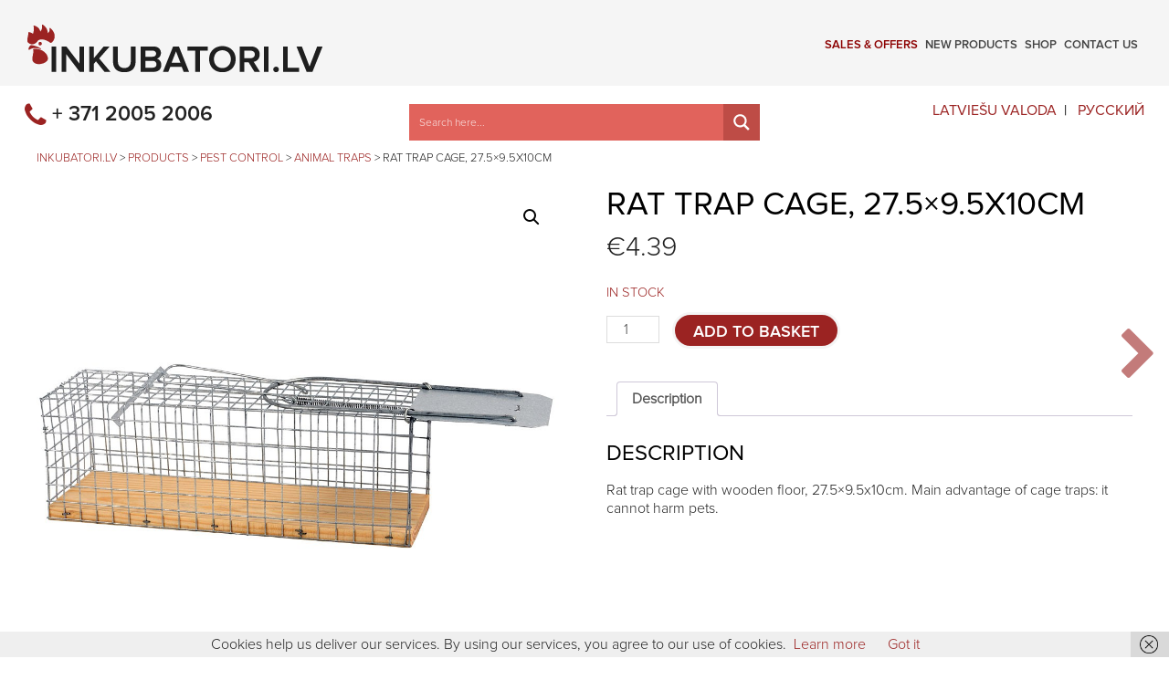

--- FILE ---
content_type: application/javascript
request_url: https://www.inkubatori.lv/wp-content/themes/inkubatori/js/uikit.js.pagespeed.jm.jsC5ojLASa.js
body_size: 17499
content:
(function(core){var uikit;if(!window.jQuery){throw new Error('UIkit 2.x requires jQuery');}else{uikit=core(window.jQuery);}if(typeof define=='function'&&define.amd){define('uikit',function(){uikit.load=function(res,req,onload,config){var resources=res.split(','),load=[],i,base=(config.config&&config.config.uikit&&config.config.uikit.base?config.config.uikit.base:'').replace(/\/+$/g,'');if(!base){throw new Error('Please define base path to UIkit in the requirejs config.');}for(i=0;i<resources.length;i+=1){var resource=resources[i].replace(/\./g,'/');load.push(base+'/components/'+resource);}req(load,function(){onload(uikit);});};return uikit;});}})(function($){"use strict";if(window.UIkit2){return window.UIkit2;}var UI={},_UI=window.UIkit||undefined;UI.version='2.27.5';UI.noConflict=function(){if(_UI){window.UIkit=_UI;$.UIkit=_UI;$.fn.uk=_UI.fn;}return UI;};window.UIkit2=UI;if(!_UI){window.UIkit=UI;}UI.$=$;UI.$doc=UI.$(document);UI.$win=UI.$(window);UI.$html=UI.$('html');UI.support={};UI.support.transition=(function(){var transitionEnd=(function(){var element=document.body||document.documentElement,transEndEventNames={WebkitTransition:'webkitTransitionEnd',MozTransition:'transitionend',OTransition:'oTransitionEnd otransitionend',transition:'transitionend'},name;for(name in transEndEventNames){if(element.style[name]!==undefined)return transEndEventNames[name];}}());return transitionEnd&&{end:transitionEnd};})();UI.support.animation=(function(){var animationEnd=(function(){var element=document.body||document.documentElement,animEndEventNames={WebkitAnimation:'webkitAnimationEnd',MozAnimation:'animationend',OAnimation:'oAnimationEnd oanimationend',animation:'animationend'},name;for(name in animEndEventNames){if(element.style[name]!==undefined)return animEndEventNames[name];}}());return animationEnd&&{end:animationEnd};})();(function(){Date.now=Date.now||function(){return new Date().getTime();};var vendors=['webkit','moz'];for(var i=0;i<vendors.length&&!window.requestAnimationFrame;++i){var vp=vendors[i];window.requestAnimationFrame=window[vp+'RequestAnimationFrame'];window.cancelAnimationFrame=(window[vp+'CancelAnimationFrame']||window[vp+'CancelRequestAnimationFrame']);}if(/iP(ad|hone|od).*OS 6/.test(window.navigator.userAgent)||!window.requestAnimationFrame||!window.cancelAnimationFrame){var lastTime=0;window.requestAnimationFrame=function(callback){var now=Date.now();var nextTime=Math.max(lastTime+16,now);return setTimeout(function(){callback(lastTime=nextTime);},nextTime-now);};window.cancelAnimationFrame=clearTimeout;}}());UI.support.touch=(('ontouchstart'in document)||(window.DocumentTouch&&document instanceof window.DocumentTouch)||(window.navigator.msPointerEnabled&&window.navigator.msMaxTouchPoints>0)||(window.navigator.pointerEnabled&&window.navigator.maxTouchPoints>0)||false);UI.support.mutationobserver=(window.MutationObserver||window.WebKitMutationObserver||null);UI.Utils={};UI.Utils.isFullscreen=function(){return document.webkitFullscreenElement||document.mozFullScreenElement||document.msFullscreenElement||document.fullscreenElement||false;};UI.Utils.str2json=function(str,notevil){try{if(notevil){return JSON.parse(str.replace(/([\$\w]+)\s*:/g,function(_,$1){return'"'+$1+'":';}).replace(/'([^']+)'/g,function(_,$1){return'"'+$1+'"';}));}else{return(new Function('','var json = '+str+'; return JSON.parse(JSON.stringify(json));'))();}}catch(e){return false;}};UI.Utils.debounce=function(func,wait,immediate){var timeout;return function(){var context=this,args=arguments;var later=function(){timeout=null;if(!immediate)func.apply(context,args);};var callNow=immediate&&!timeout;clearTimeout(timeout);timeout=setTimeout(later,wait);if(callNow)func.apply(context,args);};};UI.Utils.throttle=function(func,limit){var wait=false;return function(){if(!wait){func.call();wait=true;setTimeout(function(){wait=false;},limit);}}};UI.Utils.removeCssRules=function(selectorRegEx){var idx,idxs,stylesheet,_i,_j,_k,_len,_len1,_len2,_ref;if(!selectorRegEx)return;setTimeout(function(){try{_ref=document.styleSheets;for(_i=0,_len=_ref.length;_i<_len;_i++){stylesheet=_ref[_i];idxs=[];stylesheet.cssRules=stylesheet.cssRules;for(idx=_j=0,_len1=stylesheet.cssRules.length;_j<_len1;idx=++_j){if(stylesheet.cssRules[idx].type===CSSRule.STYLE_RULE&&selectorRegEx.test(stylesheet.cssRules[idx].selectorText)){idxs.unshift(idx);}}for(_k=0,_len2=idxs.length;_k<_len2;_k++){stylesheet.deleteRule(idxs[_k]);}}}catch(_error){}},0);};UI.Utils.isInView=function(element,options){var $element=$(element);if(!$element.is(':visible')){return false;}var window_left=UI.$win.scrollLeft(),window_top=UI.$win.scrollTop(),offset=$element.offset(),left=offset.left,top=offset.top;options=$.extend({topoffset:0,leftoffset:0},options);if(top+$element.height()>=window_top&&top-options.topoffset<=window_top+UI.$win.height()&&left+$element.width()>=window_left&&left-options.leftoffset<=window_left+UI.$win.width()){return true;}else{return false;}};UI.Utils.checkDisplay=function(context,initanimation){var elements=UI.$('[data-uk-margin], [data-uk-grid-match], [data-uk-grid-margin], [data-uk-check-display]',context||document),animated;if(context&&!elements.length){elements=$(context);}elements.trigger('display.uk.check');if(initanimation){if(typeof(initanimation)!='string'){initanimation='[class*="uk-animation-"]';}elements.find(initanimation).each(function(){var ele=UI.$(this),cls=ele.attr('class'),anim=cls.match(/uk-animation-(.+)/);ele.removeClass(anim[0]).width();ele.addClass(anim[0]);});}return elements;};UI.Utils.options=function(string){if($.type(string)!='string')return string;if(string.indexOf(':')!=-1&&string.trim().substr(-1)!='}'){string='{'+string+'}';}var start=(string?string.indexOf("{"):-1),options={};if(start!=-1){try{options=UI.Utils.str2json(string.substr(start));}catch(e){}}return options;};UI.Utils.animate=function(element,cls){var d=$.Deferred();element=UI.$(element);element.css('display','none').addClass(cls).one(UI.support.animation.end,function(){element.removeClass(cls);d.resolve();});element.css('display','');return d.promise();};UI.Utils.uid=function(prefix){return(prefix||'id')+(new Date().getTime())+"RAND"+(Math.ceil(Math.random()*100000));};UI.Utils.template=function(str,data){var tokens=str.replace(/\n/g,'\\n').replace(/\{\{\{\s*(.+?)\s*\}\}\}/g,"{{!$1}}").split(/(\{\{\s*(.+?)\s*\}\})/g),i=0,toc,cmd,prop,val,fn,output=[],openblocks=0;while(i<tokens.length){toc=tokens[i];if(toc.match(/\{\{\s*(.+?)\s*\}\}/)){i=i+1;toc=tokens[i];cmd=toc[0];prop=toc.substring(toc.match(/^(\^|\#|\!|\~|\:)/)?1:0);switch(cmd){case'~':output.push('for(var $i=0;$i<'+prop+'.length;$i++) { var $item = '+prop+'[$i];');openblocks++;break;case':':output.push('for(var $key in '+prop+') { var $val = '+prop+'[$key];');openblocks++;break;case'#':output.push('if('+prop+') {');openblocks++;break;case'^':output.push('if(!'+prop+') {');openblocks++;break;case'/':output.push('}');openblocks--;break;case'!':output.push('__ret.push('+prop+');');break;default:output.push('__ret.push(escape('+prop+'));');break;}}else{output.push("__ret.push('"+toc.replace(/\'/g,"\\'")+"');");}i=i+1;}fn=new Function('$data',['var __ret = [];','try {','with($data){',(!openblocks?output.join(''):'__ret = ["Not all blocks are closed correctly."]'),'};','}catch(e){__ret = [e.message];}','return __ret.join("").replace(/\\n\\n/g, "\\n");',"function escape(html) { return String(html).replace(/&/g, '&amp;').replace(/\"/g, '&quot;').replace(/</g, '&lt;').replace(/>/g, '&gt;');}"].join("\n"));return data?fn(data):fn;};UI.Utils.focus=function(element,extra){element=$(element);if(!element.length){return element;}var autofocus=element.find('[autofocus]:first'),tabidx;if(autofocus.length){return autofocus.focus();}autofocus=element.find(':input'+(extra&&(','+extra)||'')).first();if(autofocus.length){return autofocus.focus();}if(!element.attr('tabindex')){tabidx=1000;element.attr('tabindex',tabidx);}element[0].focus();if(tabidx){element.attr('tabindex','');}return element;}
UI.Utils.events={};UI.Utils.events.click=UI.support.touch?'tap':'click';UI.fn=function(command,options){var args=arguments,cmd=command.match(/^([a-z\-]+)(?:\.([a-z]+))?/i),component=cmd[1],method=cmd[2];if(!UI[component]){$.error('UIkit component ['+component+'] does not exist.');return this;}return this.each(function(){var $this=$(this),data=$this.data(component);if(!data)$this.data(component,(data=UI[component](this,method?undefined:options)));if(method)data[method].apply(data,Array.prototype.slice.call(args,1));});};$.UIkit=UI;$.fn.uk=UI.fn;UI.langdirection=UI.$html.attr("dir")=="rtl"?"right":"left";UI.components={};UI.component=function(name,def,override){if(UI.components[name]&&!override){return UI.components[name];}var fn=function(element,options){var $this=this;this.UIkit=UI;this.element=element?UI.$(element):null;this.options=$.extend(true,{},this.defaults,options);this.plugins={};if(this.element){this.element.data(name,this);}this.init();(this.options.plugins.length?this.options.plugins:Object.keys(fn.plugins)).forEach(function(plugin){if(fn.plugins[plugin].init){fn.plugins[plugin].init($this);$this.plugins[plugin]=true;}});this.trigger('init.uk.component',[name,this]);return this;};fn.plugins={};$.extend(true,fn.prototype,{defaults:{plugins:[]},boot:function(){},init:function(){},on:function(a1,a2,a3){return UI.$(this.element||this).on(a1,a2,a3);},one:function(a1,a2,a3){return UI.$(this.element||this).one(a1,a2,a3);},off:function(evt){return UI.$(this.element||this).off(evt);},trigger:function(evt,params){return UI.$(this.element||this).trigger(evt,params);},find:function(selector){return UI.$(this.element?this.element:[]).find(selector);},proxy:function(obj,methods){var $this=this;methods.split(' ').forEach(function(method){if(!$this[method])$this[method]=function(){return obj[method].apply(obj,arguments);};});},mixin:function(obj,methods){var $this=this;methods.split(' ').forEach(function(method){if(!$this[method])$this[method]=obj[method].bind($this);});},option:function(){if(arguments.length==1){return this.options[arguments[0]]||undefined;}else if(arguments.length==2){this.options[arguments[0]]=arguments[1];}}},def);this.components[name]=fn;this[name]=function(){var element,options;if(arguments.length){switch(arguments.length){case 1:if(typeof arguments[0]==='string'||arguments[0].nodeType||arguments[0]instanceof jQuery){element=$(arguments[0]);}else{options=arguments[0];}break;case 2:element=$(arguments[0]);options=arguments[1];break;}}if(element&&element.data(name)){return element.data(name);}return(new UI.components[name](element,options));};if(UI.domready){UI.component.boot(name);}return fn;};UI.plugin=function(component,name,def){this.components[component].plugins[name]=def;};UI.component.boot=function(name){if(UI.components[name].prototype&&UI.components[name].prototype.boot&&!UI.components[name].booted){UI.components[name].prototype.boot.apply(UI,[]);UI.components[name].booted=true;}};UI.component.bootComponents=function(){for(var component in UI.components){UI.component.boot(component);}};UI.domObservers=[];UI.domready=false;UI.ready=function(fn){UI.domObservers.push(fn);if(UI.domready){fn(document);}};UI.on=function(a1,a2,a3){if(a1&&a1.indexOf('ready.uk.dom')>-1&&UI.domready){a2.apply(UI.$doc);}return UI.$doc.on(a1,a2,a3);};UI.one=function(a1,a2,a3){if(a1&&a1.indexOf('ready.uk.dom')>-1&&UI.domready){a2.apply(UI.$doc);return UI.$doc;}return UI.$doc.one(a1,a2,a3);};UI.trigger=function(evt,params){return UI.$doc.trigger(evt,params);};UI.domObserve=function(selector,fn){if(!UI.support.mutationobserver)return;fn=fn||function(){};UI.$(selector).each(function(){var element=this,$element=UI.$(element);if($element.data('observer')){return;}try{var observer=new UI.support.mutationobserver(UI.Utils.debounce(function(mutations){fn.apply(element,[$element]);$element.trigger('changed.uk.dom');},50),{childList:true,subtree:true});observer.observe(element,{childList:true,subtree:true});$element.data('observer',observer);}catch(e){}});};UI.init=function(root){root=root||document;UI.domObservers.forEach(function(fn){fn(root);});};UI.on('domready.uk.dom',function(){UI.init();if(UI.domready)UI.Utils.checkDisplay();});document.addEventListener('DOMContentLoaded',function(){var domReady=function(){UI.$body=UI.$('body');UI.trigger('beforeready.uk.dom');UI.component.bootComponents();var rafToken=requestAnimationFrame((function(){var memory={dir:{x:0,y:0},x:window.pageXOffset,y:window.pageYOffset};var fn=function(){var wpxo=window.pageXOffset;var wpyo=window.pageYOffset;if(memory.x!=wpxo||memory.y!=wpyo){if(wpxo!=memory.x){memory.dir.x=wpxo>memory.x?1:-1;}else{memory.dir.x=0;}if(wpyo!=memory.y){memory.dir.y=wpyo>memory.y?1:-1;}else{memory.dir.y=0;}memory.x=wpxo;memory.y=wpyo;UI.$doc.trigger('scrolling.uk.document',[{dir:{x:memory.dir.x,y:memory.dir.y},x:wpxo,y:wpyo}]);}cancelAnimationFrame(rafToken);rafToken=requestAnimationFrame(fn);};if(UI.support.touch){UI.$html.on('touchmove touchend MSPointerMove MSPointerUp pointermove pointerup',fn);}if(memory.x||memory.y)fn();return fn;})());UI.trigger('domready.uk.dom');if(UI.support.touch){if(navigator.userAgent.match(/(iPad|iPhone|iPod)/g)){UI.$win.on('load orientationchange resize',UI.Utils.debounce((function(){var fn=function(){$('.uk-height-viewport').css('height',window.innerHeight);return fn;};return fn();})(),100));}}UI.trigger('afterready.uk.dom');UI.domready=true;if(UI.support.mutationobserver){var initFn=UI.Utils.debounce(function(){requestAnimationFrame(function(){UI.init(document.body);});},10);(new UI.support.mutationobserver(function(mutations){var init=false;mutations.every(function(mutation){if(mutation.type!='childList')return true;for(var i=0,node;i<mutation.addedNodes.length;++i){node=mutation.addedNodes[i];if(node.outerHTML&&node.outerHTML.indexOf('data-uk-')!==-1){return(init=true)&&false;}}return true;});if(init)initFn();})).observe(document.body,{childList:true,subtree:true});}};if(document.readyState=='complete'||document.readyState=='interactive'){setTimeout(domReady);}return domReady;}());UI.$html.addClass(UI.support.touch?'uk-touch':'uk-notouch');if(UI.support.touch){var hoverset=false,exclude,hovercls='uk-hover',selector='.uk-overlay, .uk-overlay-hover, .uk-overlay-toggle, .uk-animation-hover, .uk-has-hover';UI.$html.on('mouseenter touchstart MSPointerDown pointerdown',selector,function(){if(hoverset)$('.'+hovercls).removeClass(hovercls);hoverset=$(this).addClass(hovercls);}).on('mouseleave touchend MSPointerUp pointerup',function(e){exclude=$(e.target).parents(selector);if(hoverset){hoverset.not(exclude).removeClass(hovercls);}});}return UI;});;(function($){if($.fn.swipeLeft){return;}var touch={},touchTimeout,tapTimeout,swipeTimeout,longTapTimeout,longTapDelay=750,gesture;var hasTouchEvents='ontouchstart'in window,hasPointerEvents=window.PointerEvent,hasTouch=hasTouchEvents||window.DocumentTouch&&document instanceof DocumentTouch||navigator.msPointerEnabled&&navigator.msMaxTouchPoints>0||navigator.pointerEnabled&&navigator.maxTouchPoints>0;function swipeDirection(x1,x2,y1,y2){return Math.abs(x1-x2)>=Math.abs(y1-y2)?(x1-x2>0?'Left':'Right'):(y1-y2>0?'Up':'Down');}function longTap(){longTapTimeout=null;if(touch.last){if(touch.el!==undefined)touch.el.trigger('longTap');touch={};}}function cancelLongTap(){if(longTapTimeout)clearTimeout(longTapTimeout);longTapTimeout=null;}function cancelAll(){if(touchTimeout)clearTimeout(touchTimeout);if(tapTimeout)clearTimeout(tapTimeout);if(swipeTimeout)clearTimeout(swipeTimeout);if(longTapTimeout)clearTimeout(longTapTimeout);touchTimeout=tapTimeout=swipeTimeout=longTapTimeout=null;touch={};}function isPrimaryTouch(event){return event.pointerType==event.MSPOINTER_TYPE_TOUCH&&event.isPrimary;}$(function(){var now,delta,deltaX=0,deltaY=0,firstTouch;if('MSGesture'in window){gesture=new MSGesture();gesture.target=document.body;}$(document).on('MSGestureEnd gestureend',function(e){var swipeDirectionFromVelocity=e.originalEvent.velocityX>1?'Right':e.originalEvent.velocityX<-1?'Left':e.originalEvent.velocityY>1?'Down':e.originalEvent.velocityY<-1?'Up':null;if(swipeDirectionFromVelocity&&touch.el!==undefined){touch.el.trigger('swipe');touch.el.trigger('swipe'+swipeDirectionFromVelocity);}}).on('touchstart MSPointerDown pointerdown',function(e){if(e.type=='MSPointerDown'&&!isPrimaryTouch(e.originalEvent))return;firstTouch=(e.type=='MSPointerDown'||e.type=='pointerdown')?e:e.originalEvent.touches[0];now=Date.now();delta=now-(touch.last||now);touch.el=$('tagName'in firstTouch.target?firstTouch.target:firstTouch.target.parentNode);if(touchTimeout)clearTimeout(touchTimeout);touch.x1=firstTouch.pageX;touch.y1=firstTouch.pageY;if(delta>0&&delta<=250)touch.isDoubleTap=true;touch.last=now;longTapTimeout=setTimeout(longTap,longTapDelay);if(e.originalEvent&&e.originalEvent.pointerId&&gesture&&(e.type=='MSPointerDown'||e.type=='pointerdown'||e.type=='touchstart')){gesture.addPointer(e.originalEvent.pointerId);}}).on('touchmove MSPointerMove pointermove',function(e){if(e.type=='MSPointerMove'&&!isPrimaryTouch(e.originalEvent))return;firstTouch=(e.type=='MSPointerMove'||e.type=='pointermove')?e:e.originalEvent.touches[0];cancelLongTap();touch.x2=firstTouch.pageX;touch.y2=firstTouch.pageY;deltaX+=Math.abs(touch.x1-touch.x2);deltaY+=Math.abs(touch.y1-touch.y2);}).on('touchend MSPointerUp pointerup',function(e){if(e.type=='MSPointerUp'&&!isPrimaryTouch(e.originalEvent))return;cancelLongTap();if((touch.x2&&Math.abs(touch.x1-touch.x2)>30)||(touch.y2&&Math.abs(touch.y1-touch.y2)>30)){swipeTimeout=setTimeout(function(){if(touch.el!==undefined){touch.el.trigger('swipe');touch.el.trigger('swipe'+(swipeDirection(touch.x1,touch.x2,touch.y1,touch.y2)));}touch={};},0);}else if('last'in touch){if(isNaN(deltaX)||(deltaX<30&&deltaY<30)){tapTimeout=setTimeout(function(){var event=$.Event('tap');event.cancelTouch=cancelAll;if(touch.el!==undefined)touch.el.trigger(event);if(touch.isDoubleTap){if(touch.el!==undefined)touch.el.trigger('doubleTap');touch={};}else{touchTimeout=setTimeout(function(){touchTimeout=null;if(touch.el!==undefined)touch.el.trigger('singleTap');touch={};},250);}},0);}else{touch={};}deltaX=deltaY=0;}}).on('touchcancel MSPointerCancel pointercancel',function(e){if((e.type=='touchcancel'&&hasTouchEvents&&hasTouch)||(!hasTouchEvents&&e.type=='pointercancel'&&hasPointerEvents)){cancelAll();}});$(window).on('scroll',cancelAll);});['swipe','swipeLeft','swipeRight','swipeUp','swipeDown','doubleTap','tap','singleTap','longTap'].forEach(function(eventName){$.fn[eventName]=function(callback){return $(this).on(eventName,callback);};});})(jQuery);(function(UI){"use strict";var stacks=[];UI.component('stackMargin',{defaults:{cls:'uk-margin-small-top',rowfirst:false,observe:false},boot:function(){UI.ready(function(context){UI.$('[data-uk-margin]',context).each(function(){var ele=UI.$(this);if(!ele.data('stackMargin')){UI.stackMargin(ele,UI.Utils.options(ele.attr('data-uk-margin')));}});});},init:function(){var $this=this;UI.$win.on('resize orientationchange',(function(){var fn=function(){$this.process();};UI.$(function(){fn();UI.$win.on('load',fn);});return UI.Utils.debounce(fn,20);})());this.on('display.uk.check',function(e){if(this.element.is(':visible'))this.process();}.bind(this));if(this.options.observe){UI.domObserve(this.element,function(e){if($this.element.is(':visible'))$this.process();});}stacks.push(this);},process:function(){var $this=this,columns=this.element.children();UI.Utils.stackMargin(columns,this.options);if(!this.options.rowfirst||!columns.length){return this;}var group={},minleft=false;columns.removeClass(this.options.rowfirst).each(function(offset,$ele){$ele=UI.$(this);if(this.style.display!='none'){offset=$ele.offset().left;((group[offset]=group[offset]||[])&&group[offset]).push(this);minleft=minleft===false?offset:Math.min(minleft,offset);}});UI.$(group[minleft]).addClass(this.options.rowfirst);return this;}});(function(){var elements=[],check=function(ele){if(!ele.is(':visible'))return;var width=ele.parent().width(),iwidth=ele.data('width'),ratio=(width/iwidth),height=Math.floor(ratio*ele.data('height'));ele.css({height:(width<iwidth)?height:ele.data('height')});};UI.component('responsiveElement',{defaults:{},boot:function(){UI.ready(function(context){UI.$('iframe.uk-responsive-width, [data-uk-responsive]',context).each(function(){var ele=UI.$(this),obj;if(!ele.data('responsiveElement')){obj=UI.responsiveElement(ele,{});}});});},init:function(){var ele=this.element;if(ele.attr('width')&&ele.attr('height')){ele.data({width:ele.attr('width'),height:ele.attr('height')}).on('display.uk.check',function(){check(ele);});check(ele);elements.push(ele);}}});UI.$win.on('resize load',UI.Utils.debounce(function(){elements.forEach(function(ele){check(ele);});},15));})();UI.Utils.stackMargin=function(elements,options){options=UI.$.extend({cls:'uk-margin-small-top'},options);elements=UI.$(elements).removeClass(options.cls);var min=false;elements.each(function(offset,height,pos,$ele){$ele=UI.$(this);if($ele.css('display')!='none'){offset=$ele.offset();height=$ele.outerHeight();pos=offset.top+height;$ele.data({ukMarginPos:pos,ukMarginTop:offset.top});if(min===false||(offset.top<min.top)){min={top:offset.top,left:offset.left,pos:pos};}}}).each(function($ele){$ele=UI.$(this);if($ele.css('display')!='none'&&$ele.data('ukMarginTop')>min.top&&$ele.data('ukMarginPos')>min.pos){$ele.addClass(options.cls);}});};UI.Utils.matchHeights=function(elements,options){elements=UI.$(elements).css('min-height','');options=UI.$.extend({row:true},options);var matchHeights=function(group){if(group.length<2)return;var max=0;group.each(function(){max=Math.max(max,UI.$(this).outerHeight());}).each(function(){var element=UI.$(this),height=max-(element.css('box-sizing')=='border-box'?0:(element.outerHeight()-element.height()));element.css('min-height',height+'px');});};if(options.row){elements.first().width();setTimeout(function(){var lastoffset=false,group=[];elements.each(function(){var ele=UI.$(this),offset=ele.offset().top;if(offset!=lastoffset&&group.length){matchHeights(UI.$(group));group=[];offset=ele.offset().top;}group.push(ele);lastoffset=offset;});if(group.length){matchHeights(UI.$(group));}},0);}else{matchHeights(elements);}};(function(cacheSvgs){UI.Utils.inlineSvg=function(selector,root){var images=UI.$(selector||'img[src$=".svg"]',root||document).each(function(){var img=UI.$(this),src=img.attr('src');if(!cacheSvgs[src]){var d=UI.$.Deferred();UI.$.get(src,{nc:Math.random()},function(data){d.resolve(UI.$(data).find('svg'));});cacheSvgs[src]=d.promise();}cacheSvgs[src].then(function(svg){var $svg=UI.$(svg).clone();if(img.attr('id'))$svg.attr('id',img.attr('id'));if(img.attr('class'))$svg.attr('class',img.attr('class'));if(img.attr('style'))$svg.attr('style',img.attr('style'));if(img.attr('width')){$svg.attr('width',img.attr('width'));if(!img.attr('height'))$svg.removeAttr('height');}if(img.attr('height')){$svg.attr('height',img.attr('height'));if(!img.attr('width'))$svg.removeAttr('width');}img.replaceWith($svg);});});};UI.ready(function(context){UI.Utils.inlineSvg('[data-uk-svg]',context);});})({});UI.Utils.getCssVar=function(name){var val,doc=document.documentElement,element=doc.appendChild(document.createElement('div'));element.classList.add('var-'+name);try{val=JSON.parse(val=getComputedStyle(element,':before').content.replace(/^["'](.*)["']$/,'$1'));}catch(e){val=undefined;}doc.removeChild(element);return val;}})(UIkit2);(function(UI){"use strict";UI.component('smoothScroll',{boot:function(){UI.$html.on('click.smooth-scroll.uikit','[data-uk-smooth-scroll]',function(e){var ele=UI.$(this);if(!ele.data('smoothScroll')){var obj=UI.smoothScroll(ele,UI.Utils.options(ele.attr('data-uk-smooth-scroll')));ele.trigger('click');}return false;});},init:function(){var $this=this;this.on('click',function(e){e.preventDefault();scrollToElement(UI.$(this.hash).length?UI.$(this.hash):UI.$('body'),$this.options);});}});function scrollToElement(ele,options){options=UI.$.extend({duration:1000,transition:'easeOutExpo',offset:0,complete:function(){}},options);var target=ele.offset().top-options.offset,docheight=UI.$doc.height(),winheight=window.innerHeight;if((target+winheight)>docheight){target=docheight-winheight;}UI.$('html,body').stop().animate({scrollTop:target},options.duration,options.transition).promise().done(options.complete);}UI.Utils.scrollToElement=scrollToElement;if(!UI.$.easing.easeOutExpo){UI.$.easing.easeOutExpo=function(x,t,b,c,d){return(t==d)?b+c:c*(-Math.pow(2,-10*t/d)+1)+b;};}})(UIkit2);(function(UI){"use strict";var $win=UI.$win,$doc=UI.$doc,scrollspies=[],checkScrollSpy=function(){for(var i=0;i<scrollspies.length;i++){window.requestAnimationFrame.apply(window,[scrollspies[i].check]);}};UI.component('scrollspy',{defaults:{target:false,cls:'uk-scrollspy-inview',initcls:'uk-scrollspy-init-inview',topoffset:0,leftoffset:0,repeat:false,delay:0},boot:function(){$doc.on('scrolling.uk.document',checkScrollSpy);$win.on('load resize orientationchange',UI.Utils.debounce(checkScrollSpy,50));UI.ready(function(context){UI.$('[data-uk-scrollspy]',context).each(function(){var element=UI.$(this);if(!element.data('scrollspy')){var obj=UI.scrollspy(element,UI.Utils.options(element.attr('data-uk-scrollspy')));}});});},init:function(){var $this=this,inviewstate,initinview,togglecls=this.options.cls.split(/,/),fn=function(){var elements=$this.options.target?$this.element.find($this.options.target):$this.element,delayIdx=elements.length===1?1:0,toggleclsIdx=0;elements.each(function(idx){var element=UI.$(this),inviewstate=element.data('inviewstate'),inview=UI.Utils.isInView(element,$this.options),toggle=element.attr('data-uk-scrollspy-cls')||togglecls[toggleclsIdx].trim();if(inview&&!inviewstate&&!element.data('scrollspy-idle')){if(!initinview){element.addClass($this.options.initcls);$this.offset=element.offset();initinview=true;element.trigger('init.uk.scrollspy');}element.data('scrollspy-idle',setTimeout(function(){element.addClass('uk-scrollspy-inview').toggleClass(toggle).width();element.trigger('inview.uk.scrollspy');element.data('scrollspy-idle',false);element.data('inviewstate',true);},$this.options.delay*delayIdx));delayIdx++;}if(!inview&&inviewstate&&$this.options.repeat){if(element.data('scrollspy-idle')){clearTimeout(element.data('scrollspy-idle'));element.data('scrollspy-idle',false);}element.removeClass('uk-scrollspy-inview').toggleClass(toggle);element.data('inviewstate',false);element.trigger('outview.uk.scrollspy');}toggleclsIdx=togglecls[toggleclsIdx+1]?(toggleclsIdx+1):0;});};fn();this.check=fn;scrollspies.push(this);}});var scrollspynavs=[],checkScrollSpyNavs=function(){for(var i=0;i<scrollspynavs.length;i++){window.requestAnimationFrame.apply(window,[scrollspynavs[i].check]);}};UI.component('scrollspynav',{defaults:{cls:'uk-active',closest:false,topoffset:0,leftoffset:0,smoothscroll:false},boot:function(){$doc.on('scrolling.uk.document',checkScrollSpyNavs);$win.on('resize orientationchange',UI.Utils.debounce(checkScrollSpyNavs,50));UI.ready(function(context){UI.$('[data-uk-scrollspy-nav]',context).each(function(){var element=UI.$(this);if(!element.data('scrollspynav')){var obj=UI.scrollspynav(element,UI.Utils.options(element.attr('data-uk-scrollspy-nav')));}});});},init:function(){var ids=[],links=this.find("a[href^='#']").each(function(){if(this.getAttribute('href').trim()!=='#')ids.push(this.getAttribute('href'));}),targets=UI.$(ids.join(",")),clsActive=this.options.cls,clsClosest=this.options.closest||this.options.closest;var $this=this,inviews,fn=function(){inviews=[];for(var i=0;i<targets.length;i++){if(UI.Utils.isInView(targets.eq(i),$this.options)){inviews.push(targets.eq(i));}}if(inviews.length){var navitems,scrollTop=$win.scrollTop(),target=(function(){for(var i=0;i<inviews.length;i++){if(inviews[i].offset().top-$this.options.topoffset>=scrollTop){return inviews[i];}}})();if(!target)return;if($this.options.closest){links.blur().closest(clsClosest).removeClass(clsActive);navitems=links.filter("a[href='#"+target.attr('id')+"']").closest(clsClosest).addClass(clsActive);}else{navitems=links.removeClass(clsActive).filter("a[href='#"+target.attr("id")+"']").addClass(clsActive);}$this.element.trigger('inview.uk.scrollspynav',[target,navitems]);}};if(this.options.smoothscroll&&UI.smoothScroll){links.each(function(){UI.smoothScroll(this,$this.options.smoothscroll);});}fn();this.element.data('scrollspynav',this);this.check=fn;scrollspynavs.push(this);}});})(UIkit2);(function(UI){"use strict";var toggles=[];UI.component('toggle',{defaults:{target:false,cls:'uk-hidden',animation:false,duration:200},boot:function(){UI.ready(function(context){UI.$('[data-uk-toggle]',context).each(function(){var ele=UI.$(this);if(!ele.data('toggle')){var obj=UI.toggle(ele,UI.Utils.options(ele.attr('data-uk-toggle')));}});setTimeout(function(){toggles.forEach(function(toggle){toggle.getToggles();});},0);});},init:function(){var $this=this;this.aria=(this.options.cls.indexOf('uk-hidden')!==-1);this.on('click',function(e){if($this.element.is('a[href="#"]')){e.preventDefault();}$this.toggle();});toggles.push(this);},toggle:function(){this.getToggles();if(!this.totoggle.length)return;if(this.options.animation&&UI.support.animation){var $this=this,animations=this.options.animation.split(',');if(animations.length==1){animations[1]=animations[0];}animations[0]=animations[0].trim();animations[1]=animations[1].trim();this.totoggle.css('animation-duration',this.options.duration+'ms');this.totoggle.each(function(){var ele=UI.$(this);if(ele.hasClass($this.options.cls)){ele.toggleClass($this.options.cls);UI.Utils.animate(ele,animations[0]).then(function(){ele.css('animation-duration','');UI.Utils.checkDisplay(ele);});}else{UI.Utils.animate(this,animations[1]+' uk-animation-reverse').then(function(){ele.toggleClass($this.options.cls).css('animation-duration','');UI.Utils.checkDisplay(ele);});}});}else{this.totoggle.toggleClass(this.options.cls);UI.Utils.checkDisplay(this.totoggle);}this.updateAria();},getToggles:function(){this.totoggle=this.options.target?UI.$(this.options.target):[];this.updateAria();},updateAria:function(){if(this.aria&&this.totoggle.length){this.totoggle.not('[aria-hidden]').each(function(){UI.$(this).attr('aria-hidden',UI.$(this).hasClass('uk-hidden'));});}}});})(UIkit2);(function(UI){"use strict";UI.component('alert',{defaults:{fade:true,duration:200,trigger:'.uk-alert-close'},boot:function(){UI.$html.on('click.alert.uikit','[data-uk-alert]',function(e){var ele=UI.$(this);if(!ele.data('alert')){var alert=UI.alert(ele,UI.Utils.options(ele.attr('data-uk-alert')));if(UI.$(e.target).is(alert.options.trigger)){e.preventDefault();alert.close();}}});},init:function(){var $this=this;this.on('click',this.options.trigger,function(e){e.preventDefault();$this.close();});},close:function(){var element=this.trigger('close.uk.alert'),removeElement=function(){this.trigger('closed.uk.alert').remove();}.bind(this);if(this.options.fade){element.css('overflow','hidden').css("max-height",element.height()).animate({height:0,opacity:0,paddingTop:0,paddingBottom:0,marginTop:0,marginBottom:0},this.options.duration,removeElement);}else{removeElement();}}});})(UIkit2);(function(UI){"use strict";UI.component('buttonRadio',{defaults:{activeClass:'uk-active',target:'.uk-button'},boot:function(){UI.$html.on('click.buttonradio.uikit','[data-uk-button-radio]',function(e){var ele=UI.$(this);if(!ele.data('buttonRadio')){var obj=UI.buttonRadio(ele,UI.Utils.options(ele.attr('data-uk-button-radio'))),target=UI.$(e.target);if(target.is(obj.options.target)){target.trigger('click');}}});},init:function(){var $this=this;this.find($this.options.target).attr('aria-checked','false').filter('.'+$this.options.activeClass).attr('aria-checked','true');this.on('click',this.options.target,function(e){var ele=UI.$(this);if(ele.is('a[href="#"]'))e.preventDefault();$this.find($this.options.target).not(ele).removeClass($this.options.activeClass).blur();ele.addClass($this.options.activeClass);$this.find($this.options.target).not(ele).attr('aria-checked','false');ele.attr('aria-checked','true');$this.trigger('change.uk.button',[ele]);});},getSelected:function(){return this.find('.'+this.options.activeClass);}});UI.component('buttonCheckbox',{defaults:{activeClass:'uk-active',target:'.uk-button'},boot:function(){UI.$html.on('click.buttoncheckbox.uikit','[data-uk-button-checkbox]',function(e){var ele=UI.$(this);if(!ele.data('buttonCheckbox')){var obj=UI.buttonCheckbox(ele,UI.Utils.options(ele.attr('data-uk-button-checkbox'))),target=UI.$(e.target);if(target.is(obj.options.target)){target.trigger('click');}}});},init:function(){var $this=this;this.find($this.options.target).attr('aria-checked','false').filter('.'+$this.options.activeClass).attr('aria-checked','true');this.on('click',this.options.target,function(e){var ele=UI.$(this);if(ele.is('a[href="#"]'))e.preventDefault();ele.toggleClass($this.options.activeClass).blur();ele.attr('aria-checked',ele.hasClass($this.options.activeClass));$this.trigger('change.uk.button',[ele]);});},getSelected:function(){return this.find('.'+this.options.activeClass);}});UI.component('button',{defaults:{},boot:function(){UI.$html.on('click.button.uikit','[data-uk-button]',function(e){var ele=UI.$(this);if(!ele.data('button')){var obj=UI.button(ele,UI.Utils.options(ele.attr('data-uk-button')));ele.trigger('click');}});},init:function(){var $this=this;this.element.attr('aria-pressed',this.element.hasClass("uk-active"));this.on('click',function(e){if($this.element.is('a[href="#"]'))e.preventDefault();$this.toggle();$this.trigger('change.uk.button',[$this.element.blur().hasClass('uk-active')]);});},toggle:function(){this.element.toggleClass('uk-active');this.element.attr('aria-pressed',this.element.hasClass('uk-active'));}});})(UIkit2);(function(UI){"use strict";var active=false,hoverIdle,flips={x:{'bottom-left':'bottom-right','bottom-right':'bottom-left','bottom-center':'bottom-center','top-left':'top-right','top-right':'top-left','top-center':'top-center','left-top':'right-top','left-bottom':'right-bottom','left-center':'right-center','right-top':'left-top','right-bottom':'left-bottom','right-center':'left-center'},y:{'bottom-left':'top-left','bottom-right':'top-right','bottom-center':'top-center','top-left':'bottom-left','top-right':'bottom-right','top-center':'bottom-center','left-top':'left-bottom','left-bottom':'left-top','left-center':'left-center','right-top':'right-bottom','right-bottom':'right-top','right-center':'right-center'},xy:{'bottom-left':'top-right','bottom-right':'top-left','bottom-center':'top-center','top-left':'bottom-right','top-right':'bottom-left','top-center':'bottom-center','left-top':'right-bottom','left-bottom':'right-top','left-center':'right-center','right-top':'left-bottom','right-bottom':'left-top','right-center':'left-center'}};UI.component('dropdown',{defaults:{mode:'hover',pos:'bottom-left',offset:0,remaintime:800,justify:false,boundary:UI.$win,delay:0,dropdownSelector:'.uk-dropdown,.uk-dropdown-blank',hoverDelayIdle:250,preventflip:false},remainIdle:false,boot:function(){var triggerevent=UI.support.touch?'click':'mouseenter';UI.$html.on(triggerevent+'.dropdown.uikit focus pointerdown','[data-uk-dropdown]',function(e){var ele=UI.$(this);if(!ele.data('dropdown')){var dropdown=UI.dropdown(ele,UI.Utils.options(ele.attr('data-uk-dropdown')));if(e.type=='click'||(e.type=='mouseenter'&&dropdown.options.mode=='hover')){dropdown.element.trigger(triggerevent);}if(dropdown.dropdown.length){e.preventDefault();}}});},init:function(){var $this=this;this.dropdown=this.find(this.options.dropdownSelector);this.offsetParent=this.dropdown.parents().filter(function(){return UI.$.inArray(UI.$(this).css('position'),['relative','fixed','absolute'])!==-1;}).slice(0,1);if(!this.offsetParent.length){this.offsetParent=this.element;}this.centered=this.dropdown.hasClass('uk-dropdown-center');this.justified=this.options.justify?UI.$(this.options.justify):false;this.boundary=UI.$(this.options.boundary);if(!this.boundary.length){this.boundary=UI.$win;}if(this.dropdown.hasClass('uk-dropdown-up')){this.options.pos='top-left';}if(this.dropdown.hasClass('uk-dropdown-flip')){this.options.pos=this.options.pos.replace('left','right');}if(this.dropdown.hasClass('uk-dropdown-center')){this.options.pos=this.options.pos.replace(/(left|right)/,'center');}this.element.attr('aria-haspopup','true');this.element.attr('aria-expanded',this.element.hasClass('uk-open'));this.dropdown.attr('aria-hidden','true');if(this.options.mode=='click'||UI.support.touch){this.on('click.uk.dropdown',function(e){var $target=UI.$(e.target);if(!$target.parents($this.options.dropdownSelector).length){if($target.is("a[href='#']")||$target.parent().is("a[href='#']")||($this.dropdown.length&&!$this.dropdown.is(':visible'))){e.preventDefault();}$target.blur();}if(!$this.element.hasClass('uk-open')){$this.show();}else{if(!$this.dropdown.find(e.target).length||$target.is('.uk-dropdown-close')||$target.parents('.uk-dropdown-close').length){$this.hide();}}});}else{this.on('mouseenter',function(e){$this.trigger('pointerenter.uk.dropdown',[$this]);if($this.remainIdle){clearTimeout($this.remainIdle);}if(hoverIdle){clearTimeout(hoverIdle);}if(active&&active==$this){return;}if(active&&active!=$this){hoverIdle=setTimeout(function(){hoverIdle=setTimeout($this.show.bind($this),$this.options.delay);},$this.options.hoverDelayIdle);}else{hoverIdle=setTimeout($this.show.bind($this),$this.options.delay);}}).on('mouseleave',function(){if(hoverIdle){clearTimeout(hoverIdle);}$this.remainIdle=setTimeout(function(){if(active&&active==$this)$this.hide();},$this.options.remaintime);$this.trigger('pointerleave.uk.dropdown',[$this]);}).on('click',function(e){var $target=UI.$(e.target);if($this.remainIdle){clearTimeout($this.remainIdle);}if(active&&active==$this){if(!$this.dropdown.find(e.target).length||$target.is('.uk-dropdown-close')||$target.parents('.uk-dropdown-close').length){$this.hide();}return;}if($target.is("a[href='#']")||$target.parent().is("a[href='#']")){e.preventDefault();}$this.show();});}},show:function(){UI.$html.off('click.outer.dropdown');if(active&&active!=this){active.hide(true);}if(hoverIdle){clearTimeout(hoverIdle);}this.trigger('beforeshow.uk.dropdown',[this]);this.checkDimensions();this.element.addClass('uk-open');this.element.attr('aria-expanded','true');this.dropdown.attr('aria-hidden','false');this.trigger('show.uk.dropdown',[this]);UI.Utils.checkDisplay(this.dropdown,true);UI.Utils.focus(this.dropdown);active=this;this.registerOuterClick();},hide:function(force){this.trigger('beforehide.uk.dropdown',[this,force]);this.element.removeClass('uk-open');if(this.remainIdle){clearTimeout(this.remainIdle);}this.remainIdle=false;this.element.attr('aria-expanded','false');this.dropdown.attr('aria-hidden','true');this.trigger('hide.uk.dropdown',[this,force]);if(active==this)active=false;},registerOuterClick:function(){var $this=this;UI.$html.off('click.outer.dropdown');setTimeout(function(){UI.$html.on('click.outer.dropdown',function(e){if(hoverIdle){clearTimeout(hoverIdle);}var $target=UI.$(e.target);if(active==$this&&!$this.element.find(e.target).length){$this.hide(true);UI.$html.off('click.outer.dropdown');}});},10);},checkDimensions:function(){if(!this.dropdown.length)return;this.dropdown.removeClass('uk-dropdown-top uk-dropdown-bottom uk-dropdown-left uk-dropdown-right uk-dropdown-stack uk-dropdown-autoflip').css({topLeft:'',left:'',marginLeft:'',marginRight:''});if(this.justified&&this.justified.length){this.dropdown.css('min-width','');}var $this=this,pos=UI.$.extend({},this.offsetParent.offset(),{width:this.offsetParent[0].offsetWidth,height:this.offsetParent[0].offsetHeight}),posoffset=this.options.offset,dropdown=this.dropdown,offset=dropdown.show().offset()||{left:0,top:0},width=dropdown.outerWidth(),height=dropdown.outerHeight(),boundarywidth=this.boundary.width(),boundaryoffset=this.boundary[0]!==window&&this.boundary.offset()?this.boundary.offset():{top:0,left:0},dpos=this.options.pos;var variants={'bottom-left':{top:0+pos.height+posoffset,left:0},'bottom-right':{top:0+pos.height+posoffset,left:0+pos.width-width},'bottom-center':{top:0+pos.height+posoffset,left:0+pos.width/2-width/2},'top-left':{top:0-height-posoffset,left:0},'top-right':{top:0-height-posoffset,left:0+pos.width-width},'top-center':{top:0-height-posoffset,left:0+pos.width/2-width/2},'left-top':{top:0,left:0-width-posoffset},'left-bottom':{top:0+pos.height-height,left:0-width-posoffset},'left-center':{top:0+pos.height/2-height/2,left:0-width-posoffset},'right-top':{top:0,left:0+pos.width+posoffset},'right-bottom':{top:0+pos.height-height,left:0+pos.width+posoffset},'right-center':{top:0+pos.height/2-height/2,left:0+pos.width+posoffset}},css={},pp;pp=dpos.split('-');css=variants[dpos]?variants[dpos]:variants['bottom-left'];if(this.justified&&this.justified.length){justify(dropdown.css({left:0}),this.justified,boundarywidth);}else{if(this.options.preventflip!==true){var fdpos;switch(this.checkBoundary(pos.left+css.left,pos.top+css.top,width,height,boundarywidth)){case"x":if(this.options.preventflip!=='x')fdpos=flips['x'][dpos]||'right-top';break;case"y":if(this.options.preventflip!=='y')fdpos=flips['y'][dpos]||'top-left';break;case"xy":if(!this.options.preventflip)fdpos=flips['xy'][dpos]||'right-bottom';break;}if(fdpos){pp=fdpos.split('-');css=variants[fdpos]?variants[fdpos]:variants['bottom-left'];dropdown.addClass('uk-dropdown-autoflip');if(this.checkBoundary(pos.left+css.left,pos.top+css.top,width,height,boundarywidth)){pp=dpos.split('-');css=variants[dpos]?variants[dpos]:variants['bottom-left'];}}}}if(width>boundarywidth){dropdown.addClass('uk-dropdown-stack');this.trigger('stack.uk.dropdown',[this]);}dropdown.css(css).css('display','').addClass('uk-dropdown-'+pp[0]);},checkBoundary:function(left,top,width,height,boundarywidth){var axis="";if(left<0||((left-UI.$win.scrollLeft())+width)>boundarywidth){axis+="x";}if((top-UI.$win.scrollTop())<0||((top-UI.$win.scrollTop())+height)>window.innerHeight){axis+="y";}return axis;}});UI.component('dropdownOverlay',{defaults:{justify:false,cls:'',duration:200},boot:function(){UI.ready(function(context){UI.$('[data-uk-dropdown-overlay]',context).each(function(){var ele=UI.$(this);if(!ele.data('dropdownOverlay')){UI.dropdownOverlay(ele,UI.Utils.options(ele.attr('data-uk-dropdown-overlay')));}});});},init:function(){var $this=this;this.justified=this.options.justify?UI.$(this.options.justify):false;this.overlay=this.element.find('uk-dropdown-overlay');if(!this.overlay.length){this.overlay=UI.$('<div class="uk-dropdown-overlay"></div>').appendTo(this.element);}this.overlay.addClass(this.options.cls);this.on({'beforeshow.uk.dropdown':function(e,dropdown){$this.dropdown=dropdown;if($this.justified&&$this.justified.length){justify($this.overlay.css({display:'block',marginLeft:'',marginRight:''}),$this.justified,$this.justified.outerWidth());}},'show.uk.dropdown':function(e,dropdown){var h=$this.dropdown.dropdown.outerHeight(true);$this.dropdown.element.removeClass('uk-open');$this.overlay.stop().css('display','block').animate({height:h},$this.options.duration,function(){$this.dropdown.dropdown.css('visibility','');$this.dropdown.element.addClass('uk-open');UI.Utils.checkDisplay($this.dropdown.dropdown,true);});$this.pointerleave=false;},'hide.uk.dropdown':function(){$this.overlay.stop().animate({height:0},$this.options.duration);},'pointerenter.uk.dropdown':function(e,dropdown){clearTimeout($this.remainIdle);},'pointerleave.uk.dropdown':function(e,dropdown){$this.pointerleave=true;}});this.overlay.on({'mouseenter':function(){if($this.remainIdle){clearTimeout($this.dropdown.remainIdle);clearTimeout($this.remainIdle);}},'mouseleave':function(){if($this.pointerleave&&active){$this.remainIdle=setTimeout(function(){if(active)active.hide();},active.options.remaintime);}}})}});function justify(ele,justifyTo,boundarywidth,offset){ele=UI.$(ele);justifyTo=UI.$(justifyTo);boundarywidth=boundarywidth||window.innerWidth;offset=offset||ele.offset();if(justifyTo.length){var jwidth=justifyTo.outerWidth();ele.css('min-width',jwidth);if(UI.langdirection=='right'){var right1=boundarywidth-(justifyTo.offset().left+jwidth),right2=boundarywidth-(ele.offset().left+ele.outerWidth());ele.css('margin-right',right1-right2);}else{ele.css('margin-left',justifyTo.offset().left-offset.left);}}}})(UIkit2);(function(UI){"use strict";var grids=[];UI.component('gridMatchHeight',{defaults:{target:false,row:true,ignorestacked:false,observe:false},boot:function(){UI.ready(function(context){UI.$('[data-uk-grid-match]',context).each(function(){var grid=UI.$(this),obj;if(!grid.data('gridMatchHeight')){obj=UI.gridMatchHeight(grid,UI.Utils.options(grid.attr('data-uk-grid-match')));}});});},init:function(){var $this=this;this.columns=this.element.children();this.elements=this.options.target?this.find(this.options.target):this.columns;if(!this.columns.length)return;UI.$win.on('load resize orientationchange',(function(){var fn=function(){if($this.element.is(':visible'))$this.match();};UI.$(function(){fn();});return UI.Utils.debounce(fn,50);})());if(this.options.observe){UI.domObserve(this.element,function(e){if($this.element.is(':visible'))$this.match();});}this.on('display.uk.check',function(e){if(this.element.is(':visible'))this.match();}.bind(this));grids.push(this);},match:function(){var firstvisible=this.columns.filter(':visible:first');if(!firstvisible.length)return;var stacked=Math.ceil(100*parseFloat(firstvisible.css('width'))/parseFloat(firstvisible.parent().css('width')))>=100;if(stacked&&!this.options.ignorestacked){this.revert();}else{UI.Utils.matchHeights(this.elements,this.options);}return this;},revert:function(){this.elements.css('min-height','');return this;}});UI.component('gridMargin',{defaults:{cls:'uk-grid-margin',rowfirst:'uk-row-first'},boot:function(){UI.ready(function(context){UI.$('[data-uk-grid-margin]',context).each(function(){var grid=UI.$(this),obj;if(!grid.data('gridMargin')){obj=UI.gridMargin(grid,UI.Utils.options(grid.attr('data-uk-grid-margin')));}});});},init:function(){var stackMargin=UI.stackMargin(this.element,this.options);}});})(UIkit2);(function(UI){"use strict";var active=false,activeCount=0,$html=UI.$html,body;UI.$win.on('resize orientationchange',UI.Utils.debounce(function(){UI.$('.uk-modal.uk-open').each(function(){return UI.$(this).data('modal')&&UI.$(this).data('modal').resize();});},150));UI.component('modal',{defaults:{keyboard:true,bgclose:true,minScrollHeight:150,center:false,modal:true},scrollable:false,transition:false,hasTransitioned:true,init:function(){if(!body)body=UI.$('body');if(!this.element.length)return;var $this=this;this.paddingdir='padding-'+(UI.langdirection=='left'?'right':'left');this.dialog=this.find('.uk-modal-dialog');this.active=false;this.element.attr('aria-hidden',this.element.hasClass('uk-open'));this.on('click','.uk-modal-close',function(e){e.preventDefault();var modal=UI.$(e.target).closest('.uk-modal');if(modal[0]===$this.element[0])$this.hide();}).on('click',function(e){var target=UI.$(e.target);if(target[0]==$this.element[0]&&$this.options.bgclose){$this.hide();}});UI.domObserve(this.element,function(e){$this.resize();});},toggle:function(){return this[this.isActive()?'hide':'show']();},show:function(){if(!this.element.length)return;var $this=this;if(this.isActive())return;if(this.options.modal&&active){active.hide(true);}this.element.removeClass('uk-open').show();this.resize(true);if(this.options.modal){active=this;}this.active=true;activeCount++;if(UI.support.transition){this.hasTransitioned=false;this.element.one(UI.support.transition.end,function(){$this.hasTransitioned=true;UI.Utils.focus($this.dialog,'a[href]');}).addClass('uk-open');}else{this.element.addClass('uk-open');UI.Utils.focus(this.dialog,'a[href]');}$html.addClass('uk-modal-page').height();this.element.attr('aria-hidden','false');this.element.trigger('show.uk.modal');UI.Utils.checkDisplay(this.dialog,true);return this;},hide:function(force){if(!force&&UI.support.transition&&this.hasTransitioned){var $this=this;this.one(UI.support.transition.end,function(){$this._hide();}).removeClass('uk-open');}else{this._hide();}return this;},resize:function(force){if(!this.isActive()&&!force)return;var bodywidth=body.width();this.scrollbarwidth=window.innerWidth-bodywidth;body.css(this.paddingdir,this.scrollbarwidth);this.element.css('overflow-y',this.scrollbarwidth?'scroll':'auto');if(!this.updateScrollable()&&this.options.center){var dh=this.dialog.outerHeight(),pad=parseInt(this.dialog.css('margin-top'),10)+parseInt(this.dialog.css('margin-bottom'),10);if((dh+pad)<window.innerHeight){this.dialog.css({top:(window.innerHeight/2-dh/2)-pad});}else{this.dialog.css({top:''});}}},updateScrollable:function(){var scrollable=this.dialog.find('.uk-overflow-container:visible:first');if(scrollable.length){scrollable.css('height',0);var offset=Math.abs(parseInt(this.dialog.css('margin-top'),10)),dh=this.dialog.outerHeight(),wh=window.innerHeight,h=wh-2*(offset<20?20:offset)-dh;scrollable.css({maxHeight:(h<this.options.minScrollHeight?'':h),height:''});return true;}return false;},_hide:function(){this.active=false;if(activeCount>0)activeCount--;else activeCount=0;this.element.hide().removeClass('uk-open');this.element.attr('aria-hidden','true');if(!activeCount){$html.removeClass('uk-modal-page');body.css(this.paddingdir,"");}if(active===this)active=false;this.trigger('hide.uk.modal');},isActive:function(){return this.element.hasClass('uk-open');}});UI.component('modalTrigger',{boot:function(){UI.$html.on('click.modal.uikit','[data-uk-modal]',function(e){var ele=UI.$(this);if(ele.is('a')){e.preventDefault();}if(!ele.data('modalTrigger')){var modal=UI.modalTrigger(ele,UI.Utils.options(ele.attr('data-uk-modal')));modal.show();}});UI.$html.on('keydown.modal.uikit',function(e){if(active&&e.keyCode===27&&active.options.keyboard){e.preventDefault();active.hide();}});},init:function(){var $this=this;this.options=UI.$.extend({target:$this.element.is('a')?$this.element.attr('href'):false},this.options);this.modal=UI.modal(this.options.target,this.options);this.on("click",function(e){e.preventDefault();$this.show();});this.proxy(this.modal,'show hide isActive');}});UI.modal.dialog=function(content,options){var modal=UI.modal(UI.$(UI.modal.dialog.template).appendTo('body'),options);modal.on('hide.uk.modal',function(){if(modal.persist){modal.persist.appendTo(modal.persist.data('modalPersistParent'));modal.persist=false;}modal.element.remove();});setContent(content,modal);return modal;};UI.modal.dialog.template='<div class="uk-modal"><div class="uk-modal-dialog" style="min-height:0;"></div></div>';UI.modal.alert=function(content,options){options=UI.$.extend(true,{bgclose:false,keyboard:false,modal:false,labels:UI.modal.labels},options);var modal=UI.modal.dialog((['<div class="uk-margin uk-modal-content">'+String(content)+'</div>','<div class="uk-modal-footer uk-text-right"><button class="uk-button uk-button-primary uk-modal-close">'+options.labels.Ok+'</button></div>']).join(""),options);modal.on('show.uk.modal',function(){setTimeout(function(){modal.element.find('button:first').focus();},50);});return modal.show();};UI.modal.confirm=function(content,onconfirm,oncancel){var options=arguments.length>1&&arguments[arguments.length-1]?arguments[arguments.length-1]:{};onconfirm=UI.$.isFunction(onconfirm)?onconfirm:function(){};oncancel=UI.$.isFunction(oncancel)?oncancel:function(){};options=UI.$.extend(true,{bgclose:false,keyboard:false,modal:false,labels:UI.modal.labels},UI.$.isFunction(options)?{}:options);var modal=UI.modal.dialog((['<div class="uk-margin uk-modal-content">'+String(content)+'</div>','<div class="uk-modal-footer uk-text-right"><button class="uk-button js-modal-confirm-cancel">'+options.labels.Cancel+'</button> <button class="uk-button uk-button-primary js-modal-confirm">'+options.labels.Ok+'</button></div>']).join(""),options);modal.element.find(".js-modal-confirm, .js-modal-confirm-cancel").on("click",function(){UI.$(this).is('.js-modal-confirm')?onconfirm():oncancel();modal.hide();});modal.on('show.uk.modal',function(){setTimeout(function(){modal.element.find('.js-modal-confirm').focus();},50);});return modal.show();};UI.modal.prompt=function(text,value,onsubmit,options){onsubmit=UI.$.isFunction(onsubmit)?onsubmit:function(value){};options=UI.$.extend(true,{bgclose:false,keyboard:false,modal:false,labels:UI.modal.labels},options);var modal=UI.modal.dialog(([text?'<div class="uk-modal-content uk-form">'+String(text)+'</div>':'','<div class="uk-margin-small-top uk-modal-content uk-form"><p><input type="text" class="uk-width-1-1"></p></div>','<div class="uk-modal-footer uk-text-right"><button class="uk-button uk-modal-close">'+options.labels.Cancel+'</button> <button class="uk-button uk-button-primary js-modal-ok">'+options.labels.Ok+'</button></div>']).join(""),options),input=modal.element.find("input[type='text']").val(value||'').on('keyup',function(e){if(e.keyCode==13){modal.element.find('.js-modal-ok').trigger('click');}});modal.element.find('.js-modal-ok').on('click',function(){if(onsubmit(input.val())!==false){modal.hide();}});return modal.show();};UI.modal.blockUI=function(content,options){var modal=UI.modal.dialog((['<div class="uk-margin uk-modal-content">'+String(content||'<div class="uk-text-center">...</div>')+'</div>']).join(""),UI.$.extend({bgclose:false,keyboard:false,modal:false},options));modal.content=modal.element.find('.uk-modal-content:first');return modal.show();};UI.modal.labels={Ok:'Ok',Cancel:'Cancel'};function setContent(content,modal){if(!modal)return;if(typeof content==='object'){content=content instanceof jQuery?content:UI.$(content);if(content.parent().length){modal.persist=content;modal.persist.data('modalPersistParent',content.parent());}}else if(typeof content==='string'||typeof content==='number'){content=UI.$('<div></div>').html(content);}else{content=UI.$('<div></div>').html('UIkit2.modal Error: Unsupported data type: '+typeof content);}content.appendTo(modal.element.find('.uk-modal-dialog'));return modal;}})(UIkit2);(function(UI){"use strict";UI.component('nav',{defaults:{toggle:'>li.uk-parent > a[href="#"]',lists:'>li.uk-parent > ul',multiple:false},boot:function(){UI.ready(function(context){UI.$('[data-uk-nav]',context).each(function(){var nav=UI.$(this);if(!nav.data('nav')){var obj=UI.nav(nav,UI.Utils.options(nav.attr('data-uk-nav')));}});});},init:function(){var $this=this;this.on('click.uk.nav',this.options.toggle,function(e){e.preventDefault();var ele=UI.$(this);$this.open(ele.parent()[0]==$this.element[0]?ele:ele.parent("li"));});this.update();UI.domObserve(this.element,function(e){if($this.element.find($this.options.lists).not('[role]').length){$this.update();}});},update:function(){var $this=this;this.find(this.options.lists).each(function(){var $ele=UI.$(this).attr('role','menu'),parent=$ele.closest('li'),active=parent.hasClass("uk-active");if(!parent.data('list-container')){$ele.wrap('<div style="overflow:hidden;height:0;position:relative;"></div>');parent.data('list-container',$ele.parent()[active?'removeClass':'addClass']('uk-hidden'));}parent.attr('aria-expanded',parent.hasClass("uk-open"));if(active)$this.open(parent,true);});},open:function(li,noanimation){var $this=this,element=this.element,$li=UI.$(li),$container=$li.data('list-container');if(!this.options.multiple){element.children('.uk-open').not(li).each(function(){var ele=UI.$(this);if(ele.data('list-container')){ele.data('list-container').stop().animate({height:0},function(){UI.$(this).parent().removeClass('uk-open').end().addClass('uk-hidden');});}});}$li.toggleClass('uk-open');$li.attr('aria-expanded',$li.hasClass('uk-open'));if($container){if($li.hasClass('uk-open')){$container.removeClass('uk-hidden');}if(noanimation){$container.stop().height($li.hasClass('uk-open')?'auto':0);if(!$li.hasClass('uk-open')){$container.addClass('uk-hidden');}this.trigger('display.uk.check');}else{$container.stop().animate({height:($li.hasClass('uk-open')?getHeight($container.find('ul:first')):0)},function(){if(!$li.hasClass('uk-open')){$container.addClass('uk-hidden');}else{$container.css('height','');}$this.trigger('display.uk.check');});}}}});function getHeight(ele){var $ele=UI.$(ele),height='auto';if($ele.is(':visible')){height=$ele.outerHeight();}else{var tmp={position:$ele.css('position'),visibility:$ele.css('visibility'),display:$ele.css('display')};height=$ele.css({position:'absolute',visibility:'hidden',display:'block'}).outerHeight();$ele.css(tmp);}return height;}})(UIkit2);(function(UI){"use strict";var scrollpos={x:window.scrollX,y:window.scrollY},$win=UI.$win,$doc=UI.$doc,$html=UI.$html,Offcanvas={show:function(element,options){element=UI.$(element);if(!element.length)return;options=UI.$.extend({mode:'push'},options);var $body=UI.$('body'),bar=element.find('.uk-offcanvas-bar:first'),rtl=(UI.langdirection=='right'),flip=bar.hasClass('uk-offcanvas-bar-flip')?-1:1,dir=flip*(rtl?-1:1),scrollbarwidth=window.innerWidth-$body.width();scrollpos={x:window.pageXOffset,y:window.pageYOffset};bar.attr('mode',options.mode);element.addClass('uk-active');$body.css({width:window.innerWidth-scrollbarwidth,height:window.innerHeight}).addClass('uk-offcanvas-page');if(options.mode=='push'||options.mode=='reveal'){$body.css((rtl?'margin-right':'margin-left'),(rtl?-1:1)*(bar.outerWidth()*dir));}if(options.mode=='reveal'){bar.css('clip','rect(0, '+bar.outerWidth()+'px, 100vh, 0)');}$html.css('margin-top',scrollpos.y*-1).width();bar.addClass('uk-offcanvas-bar-show');this._initElement(element);bar.trigger('show.uk.offcanvas',[element,bar]);element.attr('aria-hidden','false');},hide:function(force){var $body=UI.$('body'),panel=UI.$('.uk-offcanvas.uk-active'),rtl=(UI.langdirection=='right'),bar=panel.find('.uk-offcanvas-bar:first'),finalize=function(){$body.removeClass('uk-offcanvas-page').css({width:'',height:'',marginLeft:'',marginRight:''});panel.removeClass('uk-active');bar.removeClass('uk-offcanvas-bar-show');$html.css('margin-top','');window.scrollTo(scrollpos.x,scrollpos.y);bar.trigger('hide.uk.offcanvas',[panel,bar]);panel.attr('aria-hidden','true');};if(!panel.length)return;if(bar.attr('mode')=='none')force=true;if(UI.support.transition&&!force){$body.one(UI.support.transition.end,function(){finalize();}).css((rtl?'margin-right':'margin-left'),'');if(bar.attr('mode')=='reveal'){bar.css('clip','');}setTimeout(function(){bar.removeClass('uk-offcanvas-bar-show');},0);}else{finalize();}},_initElement:function(element){if(element.data('OffcanvasInit'))return;element.on('click.uk.offcanvas swipeRight.uk.offcanvas swipeLeft.uk.offcanvas',function(e){var target=UI.$(e.target);if(e.type.match(/swipe/)){if(target.parents('.uk-offcanvas-bar:first').length)return;}else{if(!target.hasClass('uk-offcanvas-close')){if(target.hasClass('uk-offcanvas-bar'))return;if(target.parents('.uk-offcanvas-bar:first').length)return;}}e.stopImmediatePropagation();Offcanvas.hide();});element.on('click','a[href*="#"]',function(e){var link=UI.$(this),href=link.attr('href');if(href=='#'){return;}UI.$doc.one('hide.uk.offcanvas',function(){var target;try{target=UI.$(link[0].hash);}catch(e){target='';}if(!target.length){target=UI.$('[name="'+link[0].hash.replace('#','')+'"]');}if(target.length&&UI.Utils.scrollToElement){UI.Utils.scrollToElement(target,UI.Utils.options(link.attr('data-uk-smooth-scroll')||'{}'));}else{window.location.href=href;}});Offcanvas.hide();});element.data('OffcanvasInit',true);}};UI.component('offcanvasTrigger',{boot:function(){$html.on('click.offcanvas.uikit','[data-uk-offcanvas]',function(e){e.preventDefault();var ele=UI.$(this);if(!ele.data('offcanvasTrigger')){var obj=UI.offcanvasTrigger(ele,UI.Utils.options(ele.attr('data-uk-offcanvas')));ele.trigger("click");}});$html.on('keydown.uk.offcanvas',function(e){if(e.keyCode===27){Offcanvas.hide();}});},init:function(){var $this=this;this.options=UI.$.extend({target:$this.element.is('a')?$this.element.attr('href'):false,mode:'push'},this.options);this.on('click',function(e){e.preventDefault();Offcanvas.show($this.options.target,$this.options);});}});UI.offcanvas=Offcanvas;})(UIkit2);(function(UI){"use strict";var Animations;UI.component('switcher',{defaults:{connect:false,toggle:'>*',active:0,animation:false,duration:200,swiping:true},animating:false,boot:function(){UI.ready(function(context){UI.$('[data-uk-switcher]',context).each(function(){var switcher=UI.$(this);if(!switcher.data('switcher')){var obj=UI.switcher(switcher,UI.Utils.options(switcher.attr('data-uk-switcher')));}});});},init:function(){var $this=this;this.on('click.uk.switcher',this.options.toggle,function(e){e.preventDefault();$this.show(this);});if(!this.options.connect){return;}this.connect=UI.$(this.options.connect);if(!this.connect.length){return;}this.connect.on('click.uk.switcher','[data-uk-switcher-item]',function(e){e.preventDefault();var item=UI.$(this).attr('data-uk-switcher-item');if($this.index==item)return;switch(item){case'next':case'previous':$this.show($this.index+(item=='next'?1:-1));break;default:$this.show(parseInt(item,10));}});if(this.options.swiping){this.connect.on('swipeRight swipeLeft',function(e){e.preventDefault();if(!window.getSelection().toString()){$this.show($this.index+(e.type=='swipeLeft'?1:-1));}});}this.update();},update:function(){this.connect.children().removeClass('uk-active').attr('aria-hidden','true');var toggles=this.find(this.options.toggle),active=toggles.filter('.uk-active');if(active.length){this.show(active,false);}else{if(this.options.active===false)return;active=toggles.eq(this.options.active);this.show(active.length?active:toggles.eq(0),false);}toggles.not(active).attr('aria-expanded','false');active.attr('aria-expanded','true');},show:function(tab,animate){if(this.animating){return;}var toggles=this.find(this.options.toggle);if(isNaN(tab)){tab=UI.$(tab);}else{tab=tab<0?toggles.length-1:tab;tab=toggles.eq(toggles[tab]?tab:0);}var $this=this,active=UI.$(tab),animation=Animations[this.options.animation]||function(current,next){if(!$this.options.animation){return Animations.none.apply($this);}var anim=$this.options.animation.split(',');if(anim.length==1){anim[1]=anim[0];}anim[0]=anim[0].trim();anim[1]=anim[1].trim();return coreAnimation.apply($this,[anim,current,next]);};if(animate===false||!UI.support.animation){animation=Animations.none;}if(active.hasClass("uk-disabled"))return;toggles.attr('aria-expanded','false');active.attr('aria-expanded','true');toggles.filter(".uk-active").removeClass("uk-active");active.addClass("uk-active");if(this.options.connect&&this.connect.length){this.index=this.find(this.options.toggle).index(active);if(this.index==-1){this.index=0;}this.connect.each(function(){var container=UI.$(this),children=UI.$(container.children()),current=UI.$(children.filter('.uk-active')),next=UI.$(children.eq($this.index));$this.animating=true;animation.apply($this,[current,next]).then(function(){current.removeClass("uk-active");next.addClass("uk-active");current.attr('aria-hidden','true');next.attr('aria-hidden','false');UI.Utils.checkDisplay(next,true);$this.animating=false;});});}this.trigger("show.uk.switcher",[active]);}});Animations={'none':function(){var d=UI.$.Deferred();d.resolve();return d.promise();},'fade':function(current,next){return coreAnimation.apply(this,['uk-animation-fade',current,next]);},'slide-bottom':function(current,next){return coreAnimation.apply(this,['uk-animation-slide-bottom',current,next]);},'slide-top':function(current,next){return coreAnimation.apply(this,['uk-animation-slide-top',current,next]);},'slide-vertical':function(current,next,dir){var anim=['uk-animation-slide-top','uk-animation-slide-bottom'];if(current&&current.index()>next.index()){anim.reverse();}return coreAnimation.apply(this,[anim,current,next]);},'slide-left':function(current,next){return coreAnimation.apply(this,['uk-animation-slide-left',current,next]);},'slide-right':function(current,next){return coreAnimation.apply(this,['uk-animation-slide-right',current,next]);},'slide-horizontal':function(current,next,dir){var anim=['uk-animation-slide-right','uk-animation-slide-left'];if(current&&current.index()>next.index()){anim.reverse();}return coreAnimation.apply(this,[anim,current,next]);},'scale':function(current,next){return coreAnimation.apply(this,['uk-animation-scale-up',current,next]);}};UI.switcher.animations=Animations;function coreAnimation(cls,current,next){var d=UI.$.Deferred(),clsIn=cls,clsOut=cls,release;if(next[0]===current[0]){d.resolve();return d.promise();}if(typeof(cls)=='object'){clsIn=cls[0];clsOut=cls[1]||cls[0];}UI.$body.css('overflow-x','hidden');release=function(){if(current)current.hide().removeClass('uk-active '+clsOut+' uk-animation-reverse');next.addClass(clsIn).one(UI.support.animation.end,function(){setTimeout(function(){next.removeClass(''+clsIn+'').css({opacity:'',display:''});},0);d.resolve();UI.$body.css('overflow-x','');if(current)current.css({opacity:'',display:''});}.bind(this)).show();};next.css('animation-duration',this.options.duration+'ms');if(current&&current.length){current.css('animation-duration',this.options.duration+'ms');current.css('display','none').addClass(clsOut+' uk-animation-reverse').one(UI.support.animation.end,function(){release();}.bind(this)).css('display','');}else{next.addClass('uk-active');release();}return d.promise();}})(UIkit2);(function(UI){"use strict";UI.component('tab',{defaults:{target:'>li:not(.uk-tab-responsive, .uk-disabled)',connect:false,active:0,animation:false,duration:200,swiping:true},boot:function(){UI.ready(function(context){UI.$('[data-uk-tab]',context).each(function(){var tab=UI.$(this);if(!tab.data('tab')){var obj=UI.tab(tab,UI.Utils.options(tab.attr('data-uk-tab')));}});});},init:function(){var $this=this;this.current=false;this.on('click.uk.tab',this.options.target,function(e){e.preventDefault();if($this.switcher&&$this.switcher.animating){return;}var current=$this.find($this.options.target).not(this);current.removeClass('uk-active').blur();$this.trigger('change.uk.tab',[UI.$(this).addClass('uk-active'),$this.current]);$this.current=UI.$(this);if(!$this.options.connect){current.attr('aria-expanded','false');UI.$(this).attr('aria-expanded','true');}});if(this.options.connect){this.connect=UI.$(this.options.connect);}this.responsivetab=UI.$('<li class="uk-tab-responsive uk-active"><a></a></li>').append('<div class="uk-dropdown uk-dropdown-small"><ul class="uk-nav uk-nav-dropdown"></ul><div>');this.responsivetab.dropdown=this.responsivetab.find('.uk-dropdown');this.responsivetab.lst=this.responsivetab.dropdown.find('ul');this.responsivetab.caption=this.responsivetab.find('a:first');if(this.element.hasClass('uk-tab-bottom'))this.responsivetab.dropdown.addClass('uk-dropdown-up');this.responsivetab.lst.on('click.uk.tab','a',function(e){e.preventDefault();e.stopPropagation();var link=UI.$(this);$this.element.children('li:not(.uk-tab-responsive)').eq(link.data('index')).trigger('click');});this.on('show.uk.switcher change.uk.tab',function(e,tab){$this.responsivetab.caption.html(tab.text());});this.element.append(this.responsivetab);if(this.options.connect){this.switcher=UI.switcher(this.element,{toggle:'>li:not(.uk-tab-responsive)',connect:this.options.connect,active:this.options.active,animation:this.options.animation,duration:this.options.duration,swiping:this.options.swiping});}UI.dropdown(this.responsivetab,{mode:'click',preventflip:'y'});$this.trigger('change.uk.tab',[this.element.find(this.options.target).not('.uk-tab-responsive').filter('.uk-active')]);this.check();UI.$win.on('resize orientationchange',UI.Utils.debounce(function(){if($this.element.is(':visible'))$this.check();},100));this.on('display.uk.check',function(){if($this.element.is(':visible'))$this.check();});},check:function(){var children=this.element.children('li:not(.uk-tab-responsive)').removeClass('uk-hidden');if(!children.length){this.responsivetab.addClass('uk-hidden');return;}var top=(children.eq(0).offset().top+Math.ceil(children.eq(0).height()/2)),doresponsive=false,item,link,clone;this.responsivetab.lst.empty();children.each(function(){if(UI.$(this).offset().top>top){doresponsive=true;}});if(doresponsive){for(var i=0;i<children.length;i++){item=UI.$(children.eq(i));link=item.find('a');if(item.css('float')!='none'&&!item.attr('uk-dropdown')){if(!item.hasClass('uk-disabled')){clone=UI.$(item[0].outerHTML);clone.find('a').data('index',i);this.responsivetab.lst.append(clone);}item.addClass('uk-hidden');}}}this.responsivetab[this.responsivetab.lst.children('li').length?'removeClass':'addClass']('uk-hidden');}});})(UIkit2);(function(UI){"use strict";UI.component('cover',{defaults:{automute:true},boot:function(){UI.ready(function(context){UI.$('[data-uk-cover]',context).each(function(){var ele=UI.$(this);if(!ele.data('cover')){var plugin=UI.cover(ele,UI.Utils.options(ele.attr('data-uk-cover')));}});});},init:function(){this.parent=this.element.parent();UI.$win.on('load resize orientationchange',UI.Utils.debounce(function(){this.check();}.bind(this),100));this.on('display.uk.check',function(e){if(this.element.is(':visible'))this.check();}.bind(this));this.check();if(this.element.is('iframe')&&this.options.automute){var src=this.element.attr('src');this.element.attr('src','').on('load',function(){this.contentWindow.postMessage('{ "event": "command", "func": "mute", "method":"setVolume", "value":0}','*');}).attr('src',[src,(src.indexOf('?')>-1?'&':'?'),'enablejsapi=1&api=1'].join(''));}},check:function(){this.element.css({width:'',height:''});this.dimension={w:this.element.width(),h:this.element.height()};if(this.element.attr('width')&&!isNaN(this.element.attr('width'))){this.dimension.w=this.element.attr('width');}if(this.element.attr('height')&&!isNaN(this.element.attr('height'))){this.dimension.h=this.element.attr('height');}this.ratio=this.dimension.w/this.dimension.h;var w=this.parent.width(),h=this.parent.height(),width,height;if((w/this.ratio)<h){width=Math.ceil(h*this.ratio);height=h;}else{width=w;height=Math.ceil(w/this.ratio);}this.element.css({width:width,height:height});}});})(UIkit2);